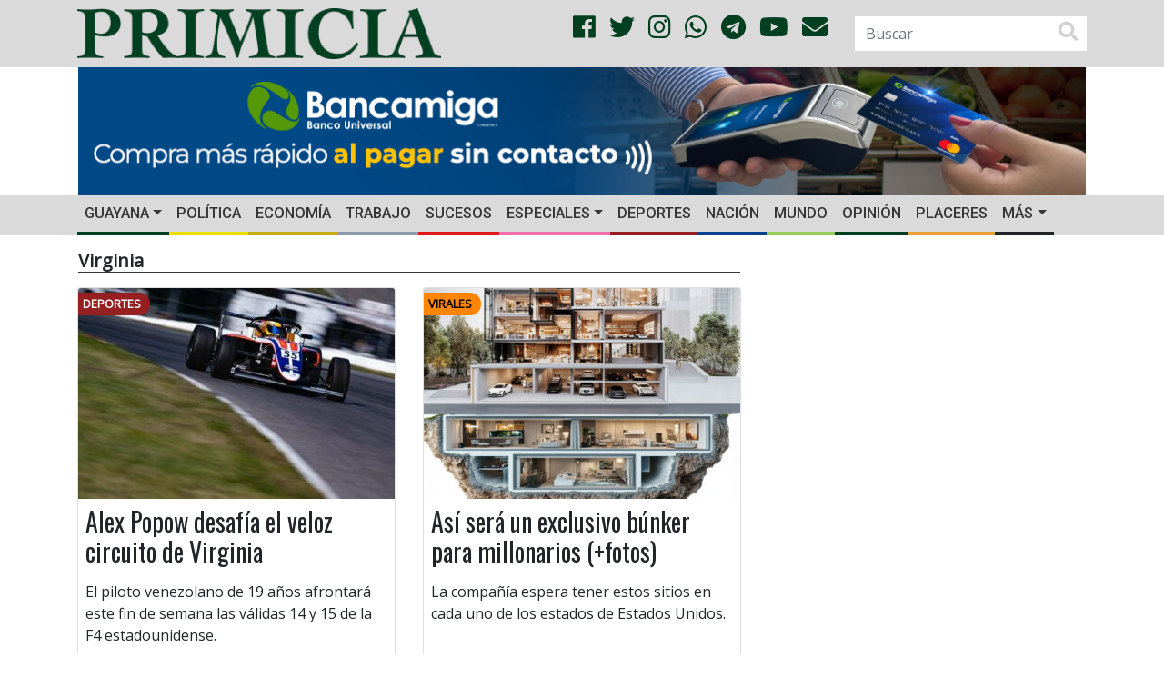

--- FILE ---
content_type: text/html; charset=UTF-8
request_url: https://primicia.com.ve/tag/virginia/
body_size: 16454
content:
<!DOCTYPE html>
<html lang="es">
	<head>
        <!-- Google tag (gtag.js)
        <script async src="https://www.googletagmanager.com/gtag/js?id=G-W96RBFCZTM"></script>
        <script>
            window.dataLayer = window.dataLayer || [];
            function gtag(){dataLayer.push(arguments);}
            gtag('js', new Date());

            gtag('config', 'G-W96RBFCZTM');
        </script>-->
        <script async src="https://www.googletagmanager.com/gtag/js?id=G-9WVQ96TC0N"></script>
        <script>
            window.dataLayer = window.dataLayer || [];
            function gtag(){dataLayer.push(arguments);}
            gtag('js', new Date());

            gtag('config', 'G-9WVQ96TC0N');
        </script>


		<meta charset="UTF-8">
		<meta http-equiv="X-UA-Compatible" content="IE=edge">
        <meta name="viewport" content="width=device-width, initial-scale=1.0, maximum-scale=1.0, user-scalable=0">
        <!-- Chrome, Firefox OS and Opera -->
        <meta name="theme-color" content="#004020">
        <!-- Windows Phone -->
        <meta name="msapplication-navbutton-color" content="#004020">
        <!-- iOS Safari -->
        <meta name="apple-mobile-web-app-status-bar-style" content="#004020">
        <!--<link rel="shortcut icon" type="image/x-icon" href="https://primicia.com.ve/wp-content/themes/primicia/img/favicon.ico"/>-->
        <link rel="apple-touch-icon" sizes="180x180" href="https://primicia.com.ve/wp-content/themes/primicia/img/apple-touch-icon.png">
        <link rel="icon" type="image/png" sizes="32x32" href="https://primicia.com.ve/wp-content/themes/primicia/img/favicon-32x32.png">
        <link rel="icon" type="image/png" sizes="16x16" href="https://primicia.com.ve/wp-content/themes/primicia/img/favicon-16x16.png">
        <link rel="manifest" href="https://primicia.com.ve/wp-content/themes/primicia/img/site.webmanifest">
        <link rel="mask-icon" href="https://primicia.com.ve/wp-content/themes/primicia/img/safari-pinned-tab.svg" color="#5bbad5">
        <meta name="msapplication-TileColor" content="#da532c">
<meta name="author" content="Líder">
    	<style>
#wpadminbar #wp-admin-bar-wccp_free_top_button .ab-icon:before {
	content: "\f160";
	color: #02CA02;
	top: 3px;
}
#wpadminbar #wp-admin-bar-wccp_free_top_button .ab-icon {
	transform: rotate(45deg);
}
</style>
<meta name='robots' content='index, follow, max-image-preview:large, max-snippet:-1, max-video-preview:-1' />
	<style>img:is([sizes="auto" i], [sizes^="auto," i]) { contain-intrinsic-size: 3000px 1500px }</style>
	
	<!-- This site is optimized with the Yoast SEO plugin v26.6 - https://yoast.com/wordpress/plugins/seo/ -->
	<link rel="canonical" href="https://primicia.com.ve/tag/virginia/" />
	<link rel="next" href="https://primicia.com.ve/tag/virginia/page/2/" />
	<meta property="og:locale" content="es_ES" />
	<meta property="og:type" content="website" />
	<meta property="og:title" content="Virginia archivos - Diario Primicia" />
	<meta property="og:url" content="https://primicia.com.ve/tag/virginia/" />
	<meta property="og:site_name" content="Diario Primicia" />
	<meta name="twitter:card" content="summary_large_image" />
	<meta name="twitter:site" content="@DiarioPrimicia" />
	<script type="application/ld+json" class="yoast-schema-graph">{"@context":"https://schema.org","@graph":[{"@type":"CollectionPage","@id":"https://primicia.com.ve/tag/virginia/","url":"https://primicia.com.ve/tag/virginia/","name":"Virginia archivos - Diario Primicia","isPartOf":{"@id":"https://primicia.com.ve/#website"},"primaryImageOfPage":{"@id":"https://primicia.com.ve/tag/virginia/#primaryimage"},"image":{"@id":"https://primicia.com.ve/tag/virginia/#primaryimage"},"thumbnailUrl":"https://primicia.com.ve/wp-content/uploads/2025/09/Alex-Popow-.jpeg","breadcrumb":{"@id":"https://primicia.com.ve/tag/virginia/#breadcrumb"},"inLanguage":"es"},{"@type":"ImageObject","inLanguage":"es","@id":"https://primicia.com.ve/tag/virginia/#primaryimage","url":"https://primicia.com.ve/wp-content/uploads/2025/09/Alex-Popow-.jpeg","contentUrl":"https://primicia.com.ve/wp-content/uploads/2025/09/Alex-Popow-.jpeg","width":1200,"height":900},{"@type":"BreadcrumbList","@id":"https://primicia.com.ve/tag/virginia/#breadcrumb","itemListElement":[{"@type":"ListItem","position":1,"name":"Portada","item":"https://primicia.com.ve/"},{"@type":"ListItem","position":2,"name":"Virginia"}]},{"@type":"WebSite","@id":"https://primicia.com.ve/#website","url":"https://primicia.com.ve/","name":"Diario Primicia","description":"Noticias del Estado Bolívar. Primicia, Primero y Mejor","publisher":{"@id":"https://primicia.com.ve/#organization"},"potentialAction":[{"@type":"SearchAction","target":{"@type":"EntryPoint","urlTemplate":"https://primicia.com.ve/?s={search_term_string}"},"query-input":{"@type":"PropertyValueSpecification","valueRequired":true,"valueName":"search_term_string"}}],"inLanguage":"es"},{"@type":"Organization","@id":"https://primicia.com.ve/#organization","name":"Editorial de Primicias, C.A.","url":"https://primicia.com.ve/","logo":{"@type":"ImageObject","inLanguage":"es","@id":"https://primicia.com.ve/#/schema/logo/image/","url":"https://primicia.com.ve/wp-content/uploads/2020/05/LogoPrimicia200x200.jpg","contentUrl":"https://primicia.com.ve/wp-content/uploads/2020/05/LogoPrimicia200x200.jpg","width":200,"height":208,"caption":"Editorial de Primicias, C.A."},"image":{"@id":"https://primicia.com.ve/#/schema/logo/image/"},"sameAs":["https://es-la.facebook.com/diarioprimicia/","https://x.com/DiarioPrimicia","https://www.instagram.com/diarioprimicia/?hl=es-la","https://www.youtube.com/user/diarioprimicia"]}]}</script>
	<!-- / Yoast SEO plugin. -->


<link rel='dns-prefetch' href='//cdnjs.cloudflare.com' />
<link rel='dns-prefetch' href='//stackpath.bootstrapcdn.com' />
<link rel='dns-prefetch' href='//use.fontawesome.com' />
<link rel='dns-prefetch' href='//fonts.googleapis.com' />
<link rel='dns-prefetch' href='//www.googletagmanager.com' />
<link rel='dns-prefetch' href='//pagead2.googlesyndication.com' />
<link rel="alternate" type="application/rss+xml" title="Diario Primicia &raquo; Etiqueta Virginia del feed" href="https://primicia.com.ve/tag/virginia/feed/" />
<link rel='stylesheet' id='dashicons-css' href='https://primicia.com.ve/wp-includes/css/dashicons.min.css' type='text/css' media='all' />
<link rel='stylesheet' id='post-views-counter-frontend-css' href='https://primicia.com.ve/wp-content/plugins/post-views-counter/css/frontend.css' type='text/css' media='all' />
<link rel='stylesheet' id='wp-block-library-css' href='https://primicia.com.ve/wp-includes/css/dist/block-library/style.min.css' type='text/css' media='all' />
<style id='classic-theme-styles-inline-css' type='text/css'>
/*! This file is auto-generated */
.wp-block-button__link{color:#fff;background-color:#32373c;border-radius:9999px;box-shadow:none;text-decoration:none;padding:calc(.667em + 2px) calc(1.333em + 2px);font-size:1.125em}.wp-block-file__button{background:#32373c;color:#fff;text-decoration:none}
</style>
<style id='global-styles-inline-css' type='text/css'>
:root{--wp--preset--aspect-ratio--square: 1;--wp--preset--aspect-ratio--4-3: 4/3;--wp--preset--aspect-ratio--3-4: 3/4;--wp--preset--aspect-ratio--3-2: 3/2;--wp--preset--aspect-ratio--2-3: 2/3;--wp--preset--aspect-ratio--16-9: 16/9;--wp--preset--aspect-ratio--9-16: 9/16;--wp--preset--color--black: #000000;--wp--preset--color--cyan-bluish-gray: #abb8c3;--wp--preset--color--white: #ffffff;--wp--preset--color--pale-pink: #f78da7;--wp--preset--color--vivid-red: #cf2e2e;--wp--preset--color--luminous-vivid-orange: #ff6900;--wp--preset--color--luminous-vivid-amber: #fcb900;--wp--preset--color--light-green-cyan: #7bdcb5;--wp--preset--color--vivid-green-cyan: #00d084;--wp--preset--color--pale-cyan-blue: #8ed1fc;--wp--preset--color--vivid-cyan-blue: #0693e3;--wp--preset--color--vivid-purple: #9b51e0;--wp--preset--gradient--vivid-cyan-blue-to-vivid-purple: linear-gradient(135deg,rgba(6,147,227,1) 0%,rgb(155,81,224) 100%);--wp--preset--gradient--light-green-cyan-to-vivid-green-cyan: linear-gradient(135deg,rgb(122,220,180) 0%,rgb(0,208,130) 100%);--wp--preset--gradient--luminous-vivid-amber-to-luminous-vivid-orange: linear-gradient(135deg,rgba(252,185,0,1) 0%,rgba(255,105,0,1) 100%);--wp--preset--gradient--luminous-vivid-orange-to-vivid-red: linear-gradient(135deg,rgba(255,105,0,1) 0%,rgb(207,46,46) 100%);--wp--preset--gradient--very-light-gray-to-cyan-bluish-gray: linear-gradient(135deg,rgb(238,238,238) 0%,rgb(169,184,195) 100%);--wp--preset--gradient--cool-to-warm-spectrum: linear-gradient(135deg,rgb(74,234,220) 0%,rgb(151,120,209) 20%,rgb(207,42,186) 40%,rgb(238,44,130) 60%,rgb(251,105,98) 80%,rgb(254,248,76) 100%);--wp--preset--gradient--blush-light-purple: linear-gradient(135deg,rgb(255,206,236) 0%,rgb(152,150,240) 100%);--wp--preset--gradient--blush-bordeaux: linear-gradient(135deg,rgb(254,205,165) 0%,rgb(254,45,45) 50%,rgb(107,0,62) 100%);--wp--preset--gradient--luminous-dusk: linear-gradient(135deg,rgb(255,203,112) 0%,rgb(199,81,192) 50%,rgb(65,88,208) 100%);--wp--preset--gradient--pale-ocean: linear-gradient(135deg,rgb(255,245,203) 0%,rgb(182,227,212) 50%,rgb(51,167,181) 100%);--wp--preset--gradient--electric-grass: linear-gradient(135deg,rgb(202,248,128) 0%,rgb(113,206,126) 100%);--wp--preset--gradient--midnight: linear-gradient(135deg,rgb(2,3,129) 0%,rgb(40,116,252) 100%);--wp--preset--font-size--small: 13px;--wp--preset--font-size--medium: 20px;--wp--preset--font-size--large: 36px;--wp--preset--font-size--x-large: 42px;--wp--preset--spacing--20: 0.44rem;--wp--preset--spacing--30: 0.67rem;--wp--preset--spacing--40: 1rem;--wp--preset--spacing--50: 1.5rem;--wp--preset--spacing--60: 2.25rem;--wp--preset--spacing--70: 3.38rem;--wp--preset--spacing--80: 5.06rem;--wp--preset--shadow--natural: 6px 6px 9px rgba(0, 0, 0, 0.2);--wp--preset--shadow--deep: 12px 12px 50px rgba(0, 0, 0, 0.4);--wp--preset--shadow--sharp: 6px 6px 0px rgba(0, 0, 0, 0.2);--wp--preset--shadow--outlined: 6px 6px 0px -3px rgba(255, 255, 255, 1), 6px 6px rgba(0, 0, 0, 1);--wp--preset--shadow--crisp: 6px 6px 0px rgba(0, 0, 0, 1);}:where(.is-layout-flex){gap: 0.5em;}:where(.is-layout-grid){gap: 0.5em;}body .is-layout-flex{display: flex;}.is-layout-flex{flex-wrap: wrap;align-items: center;}.is-layout-flex > :is(*, div){margin: 0;}body .is-layout-grid{display: grid;}.is-layout-grid > :is(*, div){margin: 0;}:where(.wp-block-columns.is-layout-flex){gap: 2em;}:where(.wp-block-columns.is-layout-grid){gap: 2em;}:where(.wp-block-post-template.is-layout-flex){gap: 1.25em;}:where(.wp-block-post-template.is-layout-grid){gap: 1.25em;}.has-black-color{color: var(--wp--preset--color--black) !important;}.has-cyan-bluish-gray-color{color: var(--wp--preset--color--cyan-bluish-gray) !important;}.has-white-color{color: var(--wp--preset--color--white) !important;}.has-pale-pink-color{color: var(--wp--preset--color--pale-pink) !important;}.has-vivid-red-color{color: var(--wp--preset--color--vivid-red) !important;}.has-luminous-vivid-orange-color{color: var(--wp--preset--color--luminous-vivid-orange) !important;}.has-luminous-vivid-amber-color{color: var(--wp--preset--color--luminous-vivid-amber) !important;}.has-light-green-cyan-color{color: var(--wp--preset--color--light-green-cyan) !important;}.has-vivid-green-cyan-color{color: var(--wp--preset--color--vivid-green-cyan) !important;}.has-pale-cyan-blue-color{color: var(--wp--preset--color--pale-cyan-blue) !important;}.has-vivid-cyan-blue-color{color: var(--wp--preset--color--vivid-cyan-blue) !important;}.has-vivid-purple-color{color: var(--wp--preset--color--vivid-purple) !important;}.has-black-background-color{background-color: var(--wp--preset--color--black) !important;}.has-cyan-bluish-gray-background-color{background-color: var(--wp--preset--color--cyan-bluish-gray) !important;}.has-white-background-color{background-color: var(--wp--preset--color--white) !important;}.has-pale-pink-background-color{background-color: var(--wp--preset--color--pale-pink) !important;}.has-vivid-red-background-color{background-color: var(--wp--preset--color--vivid-red) !important;}.has-luminous-vivid-orange-background-color{background-color: var(--wp--preset--color--luminous-vivid-orange) !important;}.has-luminous-vivid-amber-background-color{background-color: var(--wp--preset--color--luminous-vivid-amber) !important;}.has-light-green-cyan-background-color{background-color: var(--wp--preset--color--light-green-cyan) !important;}.has-vivid-green-cyan-background-color{background-color: var(--wp--preset--color--vivid-green-cyan) !important;}.has-pale-cyan-blue-background-color{background-color: var(--wp--preset--color--pale-cyan-blue) !important;}.has-vivid-cyan-blue-background-color{background-color: var(--wp--preset--color--vivid-cyan-blue) !important;}.has-vivid-purple-background-color{background-color: var(--wp--preset--color--vivid-purple) !important;}.has-black-border-color{border-color: var(--wp--preset--color--black) !important;}.has-cyan-bluish-gray-border-color{border-color: var(--wp--preset--color--cyan-bluish-gray) !important;}.has-white-border-color{border-color: var(--wp--preset--color--white) !important;}.has-pale-pink-border-color{border-color: var(--wp--preset--color--pale-pink) !important;}.has-vivid-red-border-color{border-color: var(--wp--preset--color--vivid-red) !important;}.has-luminous-vivid-orange-border-color{border-color: var(--wp--preset--color--luminous-vivid-orange) !important;}.has-luminous-vivid-amber-border-color{border-color: var(--wp--preset--color--luminous-vivid-amber) !important;}.has-light-green-cyan-border-color{border-color: var(--wp--preset--color--light-green-cyan) !important;}.has-vivid-green-cyan-border-color{border-color: var(--wp--preset--color--vivid-green-cyan) !important;}.has-pale-cyan-blue-border-color{border-color: var(--wp--preset--color--pale-cyan-blue) !important;}.has-vivid-cyan-blue-border-color{border-color: var(--wp--preset--color--vivid-cyan-blue) !important;}.has-vivid-purple-border-color{border-color: var(--wp--preset--color--vivid-purple) !important;}.has-vivid-cyan-blue-to-vivid-purple-gradient-background{background: var(--wp--preset--gradient--vivid-cyan-blue-to-vivid-purple) !important;}.has-light-green-cyan-to-vivid-green-cyan-gradient-background{background: var(--wp--preset--gradient--light-green-cyan-to-vivid-green-cyan) !important;}.has-luminous-vivid-amber-to-luminous-vivid-orange-gradient-background{background: var(--wp--preset--gradient--luminous-vivid-amber-to-luminous-vivid-orange) !important;}.has-luminous-vivid-orange-to-vivid-red-gradient-background{background: var(--wp--preset--gradient--luminous-vivid-orange-to-vivid-red) !important;}.has-very-light-gray-to-cyan-bluish-gray-gradient-background{background: var(--wp--preset--gradient--very-light-gray-to-cyan-bluish-gray) !important;}.has-cool-to-warm-spectrum-gradient-background{background: var(--wp--preset--gradient--cool-to-warm-spectrum) !important;}.has-blush-light-purple-gradient-background{background: var(--wp--preset--gradient--blush-light-purple) !important;}.has-blush-bordeaux-gradient-background{background: var(--wp--preset--gradient--blush-bordeaux) !important;}.has-luminous-dusk-gradient-background{background: var(--wp--preset--gradient--luminous-dusk) !important;}.has-pale-ocean-gradient-background{background: var(--wp--preset--gradient--pale-ocean) !important;}.has-electric-grass-gradient-background{background: var(--wp--preset--gradient--electric-grass) !important;}.has-midnight-gradient-background{background: var(--wp--preset--gradient--midnight) !important;}.has-small-font-size{font-size: var(--wp--preset--font-size--small) !important;}.has-medium-font-size{font-size: var(--wp--preset--font-size--medium) !important;}.has-large-font-size{font-size: var(--wp--preset--font-size--large) !important;}.has-x-large-font-size{font-size: var(--wp--preset--font-size--x-large) !important;}
:where(.wp-block-post-template.is-layout-flex){gap: 1.25em;}:where(.wp-block-post-template.is-layout-grid){gap: 1.25em;}
:where(.wp-block-columns.is-layout-flex){gap: 2em;}:where(.wp-block-columns.is-layout-grid){gap: 2em;}
:root :where(.wp-block-pullquote){font-size: 1.5em;line-height: 1.6;}
</style>
<link rel='stylesheet' id='bootstrapCSS-css' href='https://stackpath.bootstrapcdn.com/bootstrap/4.1.3/css/bootstrap.min.css' type='text/css' media='all' />
<link rel='stylesheet' id='lightboxCSS-css' href='https://cdnjs.cloudflare.com/ajax/libs/ekko-lightbox/5.3.0/ekko-lightbox.css' type='text/css' media='all' />
<link rel='stylesheet' id='fontAwesome-css' href='https://use.fontawesome.com/releases/v5.0.13/css/all.css' type='text/css' media='all' />
<link rel='stylesheet' id='slickCarousel-css' href='https://cdnjs.cloudflare.com/ajax/libs/slick-carousel/1.9.0/slick.min.css' type='text/css' media='all' />
<link rel='stylesheet' id='slickCarouselTheme-css' href='https://cdnjs.cloudflare.com/ajax/libs/slick-carousel/1.9.0/slick-theme.min.css' type='text/css' media='all' />
<link rel='stylesheet' id='OpenSansOswaldCSS-css' href='https://fonts.googleapis.com/css?family=Open+Sans%7COswald%7CRoboto%3A500&#038;ver=6.8.3' type='text/css' media='all' />
<link rel='stylesheet' id='primiciaCSS-css' href='https://primicia.com.ve/wp-content/themes/primicia/css/primicia.css' type='text/css' media='all' />
<meta name="generator" content="Site Kit by Google 1.170.0" /><script id="wpcp_disable_selection" type="text/javascript">
var image_save_msg='You are not allowed to save images!';
	var no_menu_msg='Context Menu disabled!';
	var smessage = "";

function disableEnterKey(e)
{
	var elemtype = e.target.tagName;
	
	elemtype = elemtype.toUpperCase();
	
	if (elemtype == "TEXT" || elemtype == "TEXTAREA" || elemtype == "INPUT" || elemtype == "PASSWORD" || elemtype == "SELECT" || elemtype == "OPTION" || elemtype == "EMBED")
	{
		elemtype = 'TEXT';
	}
	
	if (e.ctrlKey){
     var key;
     if(window.event)
          key = window.event.keyCode;     //IE
     else
          key = e.which;     //firefox (97)
    //if (key != 17) alert(key);
     if (elemtype!= 'TEXT' && (key == 97 || key == 65 || key == 67 || key == 99 || key == 88 || key == 120 || key == 26 || key == 85  || key == 86 || key == 83 || key == 43 || key == 73))
     {
		if(wccp_free_iscontenteditable(e)) return true;
		show_wpcp_message('You are not allowed to copy content or view source');
		return false;
     }else
     	return true;
     }
}


/*For contenteditable tags*/
function wccp_free_iscontenteditable(e)
{
	var e = e || window.event; // also there is no e.target property in IE. instead IE uses window.event.srcElement
  	
	var target = e.target || e.srcElement;

	var elemtype = e.target.nodeName;
	
	elemtype = elemtype.toUpperCase();
	
	var iscontenteditable = "false";
		
	if(typeof target.getAttribute!="undefined" ) iscontenteditable = target.getAttribute("contenteditable"); // Return true or false as string
	
	var iscontenteditable2 = false;
	
	if(typeof target.isContentEditable!="undefined" ) iscontenteditable2 = target.isContentEditable; // Return true or false as boolean

	if(target.parentElement.isContentEditable) iscontenteditable2 = true;
	
	if (iscontenteditable == "true" || iscontenteditable2 == true)
	{
		if(typeof target.style!="undefined" ) target.style.cursor = "text";
		
		return true;
	}
}

////////////////////////////////////
function disable_copy(e)
{	
	var e = e || window.event; // also there is no e.target property in IE. instead IE uses window.event.srcElement
	
	var elemtype = e.target.tagName;
	
	elemtype = elemtype.toUpperCase();
	
	if (elemtype == "TEXT" || elemtype == "TEXTAREA" || elemtype == "INPUT" || elemtype == "PASSWORD" || elemtype == "SELECT" || elemtype == "OPTION" || elemtype == "EMBED")
	{
		elemtype = 'TEXT';
	}
	
	if(wccp_free_iscontenteditable(e)) return true;
	
	var isSafari = /Safari/.test(navigator.userAgent) && /Apple Computer/.test(navigator.vendor);
	
	var checker_IMG = '';
	if (elemtype == "IMG" && checker_IMG == 'checked' && e.detail >= 2) {show_wpcp_message(alertMsg_IMG);return false;}
	if (elemtype != "TEXT")
	{
		if (smessage !== "" && e.detail == 2)
			show_wpcp_message(smessage);
		
		if (isSafari)
			return true;
		else
			return false;
	}	
}

//////////////////////////////////////////
function disable_copy_ie()
{
	var e = e || window.event;
	var elemtype = window.event.srcElement.nodeName;
	elemtype = elemtype.toUpperCase();
	if(wccp_free_iscontenteditable(e)) return true;
	if (elemtype == "IMG") {show_wpcp_message(alertMsg_IMG);return false;}
	if (elemtype != "TEXT" && elemtype != "TEXTAREA" && elemtype != "INPUT" && elemtype != "PASSWORD" && elemtype != "SELECT" && elemtype != "OPTION" && elemtype != "EMBED")
	{
		return false;
	}
}	
function reEnable()
{
	return true;
}
document.onkeydown = disableEnterKey;
document.onselectstart = disable_copy_ie;
if(navigator.userAgent.indexOf('MSIE')==-1)
{
	document.onmousedown = disable_copy;
	document.onclick = reEnable;
}
function disableSelection(target)
{
    //For IE This code will work
    if (typeof target.onselectstart!="undefined")
    target.onselectstart = disable_copy_ie;
    
    //For Firefox This code will work
    else if (typeof target.style.MozUserSelect!="undefined")
    {target.style.MozUserSelect="none";}
    
    //All other  (ie: Opera) This code will work
    else
    target.onmousedown=function(){return false}
    target.style.cursor = "default";
}
//Calling the JS function directly just after body load
window.onload = function(){disableSelection(document.body);};

//////////////////special for safari Start////////////////
var onlongtouch;
var timer;
var touchduration = 1000; //length of time we want the user to touch before we do something

var elemtype = "";
function touchstart(e) {
	var e = e || window.event;
  // also there is no e.target property in IE.
  // instead IE uses window.event.srcElement
  	var target = e.target || e.srcElement;
	
	elemtype = window.event.srcElement.nodeName;
	
	elemtype = elemtype.toUpperCase();
	
	if(!wccp_pro_is_passive()) e.preventDefault();
	if (!timer) {
		timer = setTimeout(onlongtouch, touchduration);
	}
}

function touchend() {
    //stops short touches from firing the event
    if (timer) {
        clearTimeout(timer);
        timer = null;
    }
	onlongtouch();
}

onlongtouch = function(e) { //this will clear the current selection if anything selected
	
	if (elemtype != "TEXT" && elemtype != "TEXTAREA" && elemtype != "INPUT" && elemtype != "PASSWORD" && elemtype != "SELECT" && elemtype != "EMBED" && elemtype != "OPTION")	
	{
		if (window.getSelection) {
			if (window.getSelection().empty) {  // Chrome
			window.getSelection().empty();
			} else if (window.getSelection().removeAllRanges) {  // Firefox
			window.getSelection().removeAllRanges();
			}
		} else if (document.selection) {  // IE?
			document.selection.empty();
		}
		return false;
	}
};

document.addEventListener("DOMContentLoaded", function(event) { 
    window.addEventListener("touchstart", touchstart, false);
    window.addEventListener("touchend", touchend, false);
});

function wccp_pro_is_passive() {

  var cold = false,
  hike = function() {};

  try {
	  const object1 = {};
  var aid = Object.defineProperty(object1, 'passive', {
  get() {cold = true}
  });
  window.addEventListener('test', hike, aid);
  window.removeEventListener('test', hike, aid);
  } catch (e) {}

  return cold;
}
/*special for safari End*/
</script>
<script id="wpcp_disable_Right_Click" type="text/javascript">
document.ondragstart = function() { return false;}
	function nocontext(e) {
	   return false;
	}
	document.oncontextmenu = nocontext;
</script>
<style>
.unselectable
{
-moz-user-select:none;
-webkit-user-select:none;
cursor: default;
}
html
{
-webkit-touch-callout: none;
-webkit-user-select: none;
-khtml-user-select: none;
-moz-user-select: none;
-ms-user-select: none;
user-select: none;
-webkit-tap-highlight-color: rgba(0,0,0,0);
}
</style>
<script id="wpcp_css_disable_selection" type="text/javascript">
var e = document.getElementsByTagName('body')[0];
if(e)
{
	e.setAttribute('unselectable',"on");
}
</script>

<!-- Metaetiquetas de Google AdSense añadidas por Site Kit -->
<meta name="google-adsense-platform-account" content="ca-host-pub-2644536267352236">
<meta name="google-adsense-platform-domain" content="sitekit.withgoogle.com">
<!-- Acabar con las metaetiquetas de Google AdSense añadidas por Site Kit -->

<!-- Fragmento de código de Google Adsense añadido por Site Kit -->
<script type="text/javascript" async="async" src="https://pagead2.googlesyndication.com/pagead/js/adsbygoogle.js?client=ca-pub-3463866980169296&amp;host=ca-host-pub-2644536267352236" crossorigin="anonymous"></script>

<!-- Final del fragmento de código de Google Adsense añadido por Site Kit -->
	</head>
	<body>
        <script>

            function resizeIFrameToFitContent( iFrame ) {
                console.log(iFrame);
                iFrame.width  = iFrame.contentWindow.document.body.scrollWidth;
                iFrame.height = iFrame.contentWindow.document.body.scrollHeight;
            }

            window.addEventListener('DOMContentLoaded', function(e) {
                var iframes = document.querySelectorAll("iframe");
                for( var i = 0; i < iframes.length; i++) {
                    resizeIFrameToFitContent( iframes[i] );
                }
            } );
        </script>
		<header>
            <div class="blog-header">
                <div class="container">
                    <div class="row align-items-center">
						                        <div class="col-12 col-sm-12 col-md-4 col-lg-5 col-xl-5">
                            <a href="https://primicia.com.ve/"><img src="https://primicia.com.ve/wp-content/themes/primicia/img/primicia-logo.png" class="img-fluid logo" alt=""></a>
                        </div>
                        <div class="col-md-2 col-lg-4 col-xl-4 d-none d-md-block d-xl-block d-lg-block text-right align-middle">
                            <ul class="list-unstyled list-inline social text-right social-style">
                                <li class="list-inline-item"><a href="https://www.facebook.com/diarioprimicia/" target="_blank"><i class="fab fa-facebook color-social"></i></a></li>
                                <li class="list-inline-item"><a href="https://twitter.com/diarioprimicia?lang=es" target="_blank"><i class="fab fa-twitter color-social"></i></a></li>
                                <li class="list-inline-item"><a href="https://www.instagram.com/diarioprimicia/?hl=es-la" target="_blank"><i class="fab fa-instagram color-social"></i></a></li>
                                <li class="list-inline-item"><a href="https://chat.whatsapp.com/Kns38oYKpt0ITdfo2iA2A5" target="_blank"><i class="fab fa-whatsapp color-social"></i></a></li>
                                <li class="list-inline-item"><a href="https://t.me/diarioprimicia" target="_blank"><i class="fab fa-telegram color-social"></i></a></li>
                                <li class="list-inline-item"><a href="https://www.youtube.com/channel/UCrQAUUMm_sb85WHHxPSUJXA" target="_blank"><i class="fab fa-youtube color-social"></i></i></a></li>
                                <li class="list-inline-item"><a href="mailto:contacto@primicia.com.ve?subject=Contacto%20Primicia" target="_blank"><i class="fa fa-envelope color-social"></i></a></li>
                            </ul>
                        </div>
                        <!--<div class="col-xs-2"></div>-->
                        <div class="col-6 col-sm-5 col-md-4 col-lg-3 col-xl-3 d-none d-md-block d-xl-block d-lg-block">
                            <div class="float-rigth">
									<form role="search" method="get" id="searchform" class="form-inline searchform" action="https://primicia.com.ve/">
		<label class="sr-only" for="inlineFormInputGroup">BUSCAR</label>
		<div class="input-group">
			<input name="s" id="s" type="text" class="form-control"  placeholder="Buscar" value="">
            <span class="input-group-addon"><i class="fas fa-search fa-lg" aria-hidden="true"></i></span>
		</div>
	</form>                            </div>
                        </div>
                    </div>
                </div>
            </div>
            <class class="banner-header">
                <div class="container">
                    <div class="row zone-ad px-3">
                        <div class="col-12 col-xs-12 col-sm-12 col-md-12 col-lg-12 col-xl-12 vertical-center my-auto px-0 d-none d-sm-none d-md-none d-xl-block d-lg-block text-center">
                            <!-- Revive Adserver Etiqueta iFrame - Generated with Revive Adserver v5.4.1 -->
                            <!--<iframe id='a250ae91' name='a250ae91' src='https://publicidad.primicia.com.ve/www/delivery/afr.php?zoneid=1&amp;cb=1' frameborder='0' scrolling='no' width='1142' height='142' allow='autoplay'><a href='https://publicidad.primicia.com.ve/www/delivery/ck.php?n=abcab01c&amp;cb=1' target='_blank'><img src='https://publicidad.primicia.com.ve/www/delivery/avw.php?zoneid=1&amp;cb=1&amp;n=abcab01c' border='0' alt='' /></a></iframe>-->
                            <a id="bancamiga" href="https://www.bancamiga.com/landing-tarjeta-de-debito-mastercard/" target="_blank" class="d-block d-md-block d-xl-block d-lg-block" onclick="captureOutboundLink('https://www.bancamiga.com/landing-tarjeta-de-debito-mastercard/'); return false;">
                                <img src="https://primicia.com.ve/wp-content/themes/primicia/img/Banner1142x142.png" class="img-fluid" alt="">
                            </a>
                        </div>

                        <div class="col-12 col-xs-12 col-sm-12 vertical-center my-auto px-0 d-block d-sm-block d-md-block d-xl-none d-lg-none text-center">
                            <!-- Revive Adserver Etiqueta iFrame - Generated with Revive Adserver v5.4.1 -->
                            <!--<iframe id='ae32639d' name='ae32639d' src='https://publicidad.primicia.com.ve/www/delivery/afr.php?zoneid=2&amp;cb=2' frameborder='0' scrolling='no' width='464' height='120' allow='autoplay'><a href='https://publicidad.primicia.com.ve/www/delivery/ck.php?n=ad625031&amp;cb=2' target='_blank'><img src='https://publicidad.primicia.com.ve/www/delivery/avw.php?zoneid=2&amp;cb=2&amp;n=ad625031' border='0' alt='' /></a></iframe>-->

                            <a id="fospuca_movil" href="https://www.bancamiga.com/landing-tarjeta-de-debito-mastercard/" target="_blank" class="d-block d-md-block d-xl-block d-lg-block" onclick="captureOutboundLink('https://www.bancamiga.com/landing-tarjeta-de-debito-mastercard/'); return false;">
                                <img src="https://primicia.com.ve/wp-content/themes/primicia/img/Banner465x120.png" class="img-fluid" alt="">
                            </a>
                        </div>

                        <!--<div class="col-12 col-xs-12 col-sm-12 col-md-6 col-lg-6 col-xl-6 vertical-center my-auto px-0 d-none d-sm-none d-md-block d-xl-block d-lg-block text-center">
                            <a href="https://primicia.com.ve/wp-content/uploads/edicion-digital/gc/PC-03/html5/index.html" target="_blank" class="d-block d-md-block d-xl-block d-lg-block">
                                <img src="https://primicia.com.ve/wp-content/themes/primicia/img/banner-comercial.gif" class="img-fluid" alt="">
                            </a>
                        </div>-->

                        <!--<div class="col-12 col-xs-12 col-sm-6 col-md-6 col-lg-6 col-xl-6 vertical-center my-auto px-0 d-block d-sm-block d-md-block d-xl-block d-lg-block text-center">
                            <a href="#clasificados" class="d-none d-md-block d-xl-block d-lg-block">
                                <img src="https://primicia.com.ve/wp-content/themes/primicia/img/banner-clasificados.gif" class="img-fluid" alt="">
                            </a>
                        </div>
                         <div class="col-12 col-xs-12 col-sm-12 col-md-12 col-lg-12 col-xl-12 vertical-center my-auto px-0">
                            <a href="https://primicia.com.ve/wp-content/uploads/edicion-digital/gc/PC-01/html5/index.html" target='_blank' class="d-none d-sm-none d-md-block d-xl-block d-lg-block text-center img-fluid" onclick="captureOutboundLink('#'); return false;">
                                <img src="https://primicia.com.ve/wp-content/themes/primicia/img/GICPC012022WEB.gif" class="img-fluid" alt="">
                            </a>

                             <a href="https://primicia.com.ve/wp-content/uploads/edicion-digital/gc/PC-01/html5/index.html" target='_blank' class="d-block d-sm-block d-md-none d-xl-none d-lg-none text-center img-fluid" onclick="captureOutboundLink('#'); return false;">
                                 <img src="https://primicia.com.ve/wp-content/themes/primicia/img/GICPC012022MOVIL.gif" class="img-fluid" alt="">
                             </a>
                        </div>-->
                        <!--<div class="col-12 col-xs-12 col-sm-6 col-md-6 col-lg-6 col-xl-6 vertical-center my-auto px-0 d-block d-sm-block d-md-block d-xl-block d-lg-block text-center">
                            <a href="https://primicia.com.ve/wp-content/uploads/edicion-digital/sociales/edicion-13/html5/index.html" class="d-none d-md-block d-xl-block d-lg-block">
                        		<img src="https://primicia.com.ve/wp-content/themes/primicia/img/banner-sociales13.jpg" class="img-fluid" alt="">
                        	</a>-->
								<!-- Revive Adserver Etiqueta iFrame - Generated with Revive Adserver v5.2.0 -->
								<!--<iframe id='a5a56b39' name='a5a56b39' src='https://publicidad.primicia.com.ve/www/delivery/afr.php?zoneid=3&amp;cb=1' frameborder='0' scrolling='no' width='462' height='120' allow='autoplay'><a href='https://publicidad.primicia.com.ve/www/delivery/ck.php?n=aaaa308f&amp;cb=1' target='_blank'><img src='https://publicidad.primicia.com.ve/www/delivery/avw.php?zoneid=3&amp;cb=1&amp;n=aaaa308f' border='0' alt='' /></a></iframe>-->
                                <!-- Revive Adserver Etiqueta iFrame - Generated with Revive Adserver v5.2.0 -->
                            <!-- Revive Adserver Etiqueta iFrame - Generated with Revive Adserver v5.2.0 -->
                            <!-- Revive Adserver Etiqueta JS asincrónica - Generated with Revive Adserver v5.2.0 -->
                           <!-- <ins data-revive-zoneid="4" data-revive-id="75b60534b2170cf9df7d23fb993b9f9e"></ins>
                            <script async src="//publicidad.primicia.com.ve/www/delivery/asyncjs.php"></script>-->
                       <!-- </div>-->
                        <!--<div class="col-lg-1 col-xl-1 vertical-center my-auto px-0"><a href="https://primicia.com.ve/categoria/mas/fundacion-primicia/" class="btn_head btn_fundacion d-none d-lg-block"><img src="https://primicia.com.ve/wp-content/themes/primicia/img/fundacion.png" class="img-fluid" alt=""></a></div>-->
                        <!--<div class="col-lg-1 col-xl-1 vertical-center my-auto px-0"><a href="https://primicia.com.ve/categoria/especiales/yerberito/" class="btn_head btn_yerberito d-none d-lg-block"><img src="https://primicia.com.ve/wp-content/themes/primicia/img/yerberito.png" class="img-fluid" alt=""></a></div>-->
                    </div>
                </div>
            </class>
            <div class="menu-header">
                <div class="container-fluid">
                    <nav id="site-navigation" class="navbar navbar-expand-lg" role="navigation">
                        <div class="container flex-row-reverse">
                            <button class="navbar-toggler hidden-md-up pull-right" type="button" data-toggle="collapse" data-target="#collapse-menu" aria-controls="collapse-menu" aria-expanded="false" aria-label="Toggle navigation">
                                <i class="fas fa-bars"></i>
                            </button>
                            <div id="collapse-menu" class="collapse navbar-collapse"><ul id="menu-top-menu" class="navbar-nav nav"><li itemscope="itemscope" itemtype="https://www.schema.org/SiteNavigationElement" id="menu-item-9" class="menu-item menu-item-type-custom menu-item-object-custom menu-item-home menu-item-9 menu-inicio nav-item"><a title="Inicio" href="https://primicia.com.ve" class="nav-link">Inicio</a></li>
<li itemscope="itemscope" itemtype="https://www.schema.org/SiteNavigationElement" id="menu-item-17" class="menu-item menu-item-type-taxonomy menu-item-object-category menu-item-has-children dropdown menu-item-17 menu-guayana nav-item"><a title="Guayana" href="https://primicia.com.ve/categoria/guayana/" data-toggle="dropdown" data-hover="dropdown" aria-haspopup="true" aria-expanded="false" class="dropdown-toggle nav-link" id="menu-item-dropdown-17">Guayana</a>
<ul class="dropdown-menu" aria-labelledby="menu-item-dropdown-17" role="menu">
	<li itemscope="itemscope" itemtype="https://www.schema.org/SiteNavigationElement" id="menu-item-18" class="menu-item menu-item-type-taxonomy menu-item-object-category menu-item-18 menu-ciudad nav-item"><a title="Ciudad" href="https://primicia.com.ve/categoria/guayana/ciudad/" class="dropdown-item">Ciudad</a></li>
	<li itemscope="itemscope" itemtype="https://www.schema.org/SiteNavigationElement" id="menu-item-19" class="menu-item menu-item-type-taxonomy menu-item-object-category menu-item-19 menu-regiones nav-item"><a title="Regiones" href="https://primicia.com.ve/categoria/guayana/regiones/" class="dropdown-item">Regiones</a></li>
</ul>
</li>
<li itemscope="itemscope" itemtype="https://www.schema.org/SiteNavigationElement" id="menu-item-31" class="menu-item menu-item-type-taxonomy menu-item-object-category menu-item-31 menu-politica nav-item"><a title="Política" href="https://primicia.com.ve/categoria/politica/" class="nav-link">Política</a></li>
<li itemscope="itemscope" itemtype="https://www.schema.org/SiteNavigationElement" id="menu-item-11" class="menu-item menu-item-type-taxonomy menu-item-object-category menu-item-11 menu-economia nav-item"><a title="Economía" href="https://primicia.com.ve/categoria/economia/" class="nav-link">Economía</a></li>
<li itemscope="itemscope" itemtype="https://www.schema.org/SiteNavigationElement" id="menu-item-33" class="menu-item menu-item-type-taxonomy menu-item-object-category menu-item-33 menu-trabajo nav-item"><a title="Trabajo" href="https://primicia.com.ve/categoria/trabajo/" class="nav-link">Trabajo</a></li>
<li itemscope="itemscope" itemtype="https://www.schema.org/SiteNavigationElement" id="menu-item-32" class="menu-item menu-item-type-taxonomy menu-item-object-category menu-item-32 menu-sucesos nav-item"><a title="Sucesos" href="https://primicia.com.ve/categoria/sucesos/" class="nav-link">Sucesos</a></li>
<li itemscope="itemscope" itemtype="https://www.schema.org/SiteNavigationElement" id="menu-item-12" class="menu-item menu-item-type-taxonomy menu-item-object-category menu-item-has-children dropdown menu-item-12 menu-especiales nav-item"><a title="Especiales" href="https://primicia.com.ve/categoria/especiales/" data-toggle="dropdown" data-hover="dropdown" aria-haspopup="true" aria-expanded="false" class="dropdown-toggle nav-link" id="menu-item-dropdown-12">Especiales</a>
<ul class="dropdown-menu" aria-labelledby="menu-item-dropdown-12" role="menu">
	<li itemscope="itemscope" itemtype="https://www.schema.org/SiteNavigationElement" id="menu-item-4730434" class="menu-item menu-item-type-taxonomy menu-item-object-category menu-item-4730434 menu-especiales nav-item"><a title="Especiales" href="https://primicia.com.ve/categoria/especiales/especiales-especiales/" class="dropdown-item">Especiales</a></li>
	<li itemscope="itemscope" itemtype="https://www.schema.org/SiteNavigationElement" id="menu-item-13" class="menu-item menu-item-type-taxonomy menu-item-object-category menu-item-13 menu-emprendimiento nav-item"><a title="Emprendimiento" href="https://primicia.com.ve/categoria/especiales/emprendimiento/" class="dropdown-item">Emprendimiento</a></li>
	<li itemscope="itemscope" itemtype="https://www.schema.org/SiteNavigationElement" id="menu-item-14" class="menu-item menu-item-type-taxonomy menu-item-object-category menu-item-14 menu-ninos-y-jovenes nav-item"><a title="Niños y Jóvenes" href="https://primicia.com.ve/categoria/especiales/ninos-y-jovenes/" class="dropdown-item">Niños y Jóvenes</a></li>
	<li itemscope="itemscope" itemtype="https://www.schema.org/SiteNavigationElement" id="menu-item-56303" class="menu-item menu-item-type-taxonomy menu-item-object-category menu-item-56303 menu-sociales nav-item"><a title="Sociales" href="https://primicia.com.ve/categoria/especiales/sociales/" class="dropdown-item">Sociales</a></li>
	<li itemscope="itemscope" itemtype="https://www.schema.org/SiteNavigationElement" id="menu-item-15" class="menu-item menu-item-type-taxonomy menu-item-object-category menu-item-15 menu-tucancito nav-item"><a title="Tucancito" href="https://primicia.com.ve/categoria/especiales/tucancito/" class="dropdown-item">Tucancito</a></li>
	<li itemscope="itemscope" itemtype="https://www.schema.org/SiteNavigationElement" id="menu-item-16" class="menu-item menu-item-type-taxonomy menu-item-object-category menu-item-16 menu-yerberito nav-item"><a title="Yerberito" href="https://primicia.com.ve/categoria/especiales/yerberito/" class="dropdown-item">Yerberito</a></li>
</ul>
</li>
<li itemscope="itemscope" itemtype="https://www.schema.org/SiteNavigationElement" id="menu-item-10" class="menu-item menu-item-type-taxonomy menu-item-object-category menu-item-10 menu-deportes nav-item"><a title="Deportes" href="https://primicia.com.ve/categoria/deportes/" class="nav-link">Deportes</a></li>
<li itemscope="itemscope" itemtype="https://www.schema.org/SiteNavigationElement" id="menu-item-28" class="menu-item menu-item-type-taxonomy menu-item-object-category menu-item-28 menu-nacion nav-item"><a title="Nación" href="https://primicia.com.ve/categoria/nacion/" class="nav-link">Nación</a></li>
<li itemscope="itemscope" itemtype="https://www.schema.org/SiteNavigationElement" id="menu-item-27" class="menu-item menu-item-type-taxonomy menu-item-object-category menu-item-27 menu-mundo nav-item"><a title="Mundo" href="https://primicia.com.ve/categoria/mundo/" class="nav-link">Mundo</a></li>
<li itemscope="itemscope" itemtype="https://www.schema.org/SiteNavigationElement" id="menu-item-29" class="menu-item menu-item-type-taxonomy menu-item-object-category menu-item-29 menu-opinion nav-item"><a title="Opinión" href="https://primicia.com.ve/categoria/opinion/" class="nav-link">Opinión</a></li>
<li itemscope="itemscope" itemtype="https://www.schema.org/SiteNavigationElement" id="menu-item-30" class="menu-item menu-item-type-taxonomy menu-item-object-category menu-item-30 menu-placeres nav-item"><a title="Placeres" href="https://primicia.com.ve/categoria/placeres/" class="nav-link">Placeres</a></li>
<li itemscope="itemscope" itemtype="https://www.schema.org/SiteNavigationElement" id="menu-item-20" class="menu-item menu-item-type-taxonomy menu-item-object-category menu-item-has-children dropdown menu-item-20 menu-mas nav-item"><a title="Más" href="https://primicia.com.ve/categoria/mas/" data-toggle="dropdown" data-hover="dropdown" aria-haspopup="true" aria-expanded="false" class="dropdown-toggle nav-link" id="menu-item-dropdown-20">Más</a>
<ul class="dropdown-menu" aria-labelledby="menu-item-dropdown-20" role="menu">
	<li itemscope="itemscope" itemtype="https://www.schema.org/SiteNavigationElement" id="menu-item-22" class="menu-item menu-item-type-taxonomy menu-item-object-category menu-item-22 menu-fundacion-primicia nav-item"><a title="Fundación Primicia" href="https://primicia.com.ve/categoria/mas/fundacion-primicia/" class="dropdown-item">Fundación Primicia</a></li>
	<li itemscope="itemscope" itemtype="https://www.schema.org/SiteNavigationElement" id="menu-item-21" class="menu-item menu-item-type-taxonomy menu-item-object-category menu-item-21 menu-ciencia-y-tecnologia nav-item"><a title="Ciencia y Tecnología" href="https://primicia.com.ve/categoria/mas/ciencia-y-tecnologia/" class="dropdown-item">Ciencia y Tecnología</a></li>
	<li itemscope="itemscope" itemtype="https://www.schema.org/SiteNavigationElement" id="menu-item-24" class="menu-item menu-item-type-taxonomy menu-item-object-category menu-item-24 menu-salud nav-item"><a title="Salud" href="https://primicia.com.ve/categoria/mas/salud/" class="dropdown-item">Salud</a></li>
	<li itemscope="itemscope" itemtype="https://www.schema.org/SiteNavigationElement" id="menu-item-23" class="menu-item menu-item-type-taxonomy menu-item-object-category menu-item-23 menu-hogar nav-item"><a title="Hogar" href="https://primicia.com.ve/categoria/mas/hogar/" class="dropdown-item">Hogar</a></li>
	<li itemscope="itemscope" itemtype="https://www.schema.org/SiteNavigationElement" id="menu-item-25" class="menu-item menu-item-type-taxonomy menu-item-object-category menu-item-25 menu-servicios nav-item"><a title="Servicios" href="https://primicia.com.ve/categoria/mas/servicios/" class="dropdown-item">Servicios</a></li>
	<li itemscope="itemscope" itemtype="https://www.schema.org/SiteNavigationElement" id="menu-item-26" class="menu-item menu-item-type-taxonomy menu-item-object-category menu-item-26 menu-virales nav-item"><a title="Virales" href="https://primicia.com.ve/categoria/mas/virales/" class="dropdown-item">Virales</a></li>
</ul>
</li>
</ul></div>                        </div>
                    </nav>
                </div>
            </div>
		</header>

        <div class="main-container container">



	<div class="row h-100 row-eq-height mt-3">
		<div class="col-8">
				<div class="row px-3 mb-3">
		<div class="col-12 bottom-line-tag px-0">
			<h5 class="mb-0"><strong>Virginia</strong></h5>
		</div>
	</div>

					        						                                    <div class="card-deck">
                			            <a class="card" href="https://primicia.com.ve/deportes/alex-popow-desafia-el-veloz-circuito-de-virginia/">
								                <small class="stick stick-deportes"><strong>Deportes</strong></small>
				<img width="348" height="232" src="https://primicia.com.ve/wp-content/uploads/2025/09/Alex-Popow--348x232.jpeg" class="card-img-top container-img-thumb wp-post-image" alt="" title="" decoding="async" fetchpriority="high" srcset="https://primicia.com.ve/wp-content/uploads/2025/09/Alex-Popow--348x232.jpeg 348w, https://primicia.com.ve/wp-content/uploads/2025/09/Alex-Popow--696x464.jpeg 696w" sizes="(max-width: 348px) 100vw, 348px" />                <div class="card-body px-2 py-2">
					
						                            <h5 class="card-title title-thumb">Alex Popow desafía el veloz circuito de Virginia</h5>
                            <p class="card-text"><p>El piloto venezolano de 19 años afrontará este fin de semana las válidas 14 y 15 de la F4 estadounidense.</p>
</p>
                        </div>
                        <small class="card-footer text-muted text-right">
                            jueves, 18 septiembre 2025 - <i class="far fa-eye"></i> 225                         </small>
            </a>
						        						            <a class="card" href="https://primicia.com.ve/mas/virales/asi-sera-un-exclusivo-bunker-para-millonarios-fotos/">
								                <small class="stick stick-virales"><strong>Virales</strong></small>
				<img width="348" height="232" src="https://primicia.com.ve/wp-content/uploads/2025/01/kinker-millonarios-348x232.jpeg" class="card-img-top container-img-thumb wp-post-image" alt="" title="" decoding="async" srcset="https://primicia.com.ve/wp-content/uploads/2025/01/kinker-millonarios-348x232.jpeg 348w, https://primicia.com.ve/wp-content/uploads/2025/01/kinker-millonarios-696x464.jpeg 696w" sizes="(max-width: 348px) 100vw, 348px" />                <div class="card-body px-2 py-2">
					
						                            <h5 class="card-title title-thumb">Así será un exclusivo búnker para millonarios (+fotos)</h5>
                            <p class="card-text"><p>La compañía espera tener estos sitios en cada uno de los estados de Estados Unidos. </p>
</p>
                        </div>
                        <small class="card-footer text-muted text-right">
                            sábado, 25 enero 2025 - <i class="far fa-eye"></i> 4161                         </small>
            </a>
							</div>
						        						                                    <div class="card-deck pt-3">
                			            <a class="card" href="https://primicia.com.ve/mundo/aumenta-a-45-los-muertos-por-paso-del-huracan-helene/">
								                <small class="stick stick-mundo"><strong>Mundo</strong></small>
				<img width="348" height="232" src="https://primicia.com.ve/wp-content/uploads/2024/09/muertos-helene-32-348x232.webp" class="card-img-top container-img-thumb wp-post-image" alt="" title="" decoding="async" srcset="https://primicia.com.ve/wp-content/uploads/2024/09/muertos-helene-32-348x232.webp 348w, https://primicia.com.ve/wp-content/uploads/2024/09/muertos-helene-32-696x464.webp 696w" sizes="(max-width: 348px) 100vw, 348px" />                <div class="card-body px-2 py-2">
					
						                            <h5 class="card-title title-thumb">Aumenta a 45 los muertos por paso del huracán Helene</h5>
                            <p class="card-text"><p>Casi cinco millones de personas permanecen sin electricidad en varios estados. </p>
</p>
                        </div>
                        <small class="card-footer text-muted text-right">
                            viernes, 27 septiembre 2024 - <i class="far fa-eye"></i> 1224                         </small>
            </a>
						        						            <a class="card" href="https://primicia.com.ve/mundo/vivienda-exploto-cuando-iba-a-ser-registrada-por-la-policia-video/">
								                <small class="stick stick-mundo"><strong>Mundo</strong></small>
				<img width="348" height="232" src="https://primicia.com.ve/wp-content/uploads/2023/12/vivienda-virginia-348x232.jpeg" class="card-img-top container-img-thumb wp-post-image" alt="" title="" decoding="async" loading="lazy" />                <div class="card-body px-2 py-2">
					
						                            <h5 class="card-title title-thumb">Vivienda explotó cuando iba a ser registrada por la policía (+video)</h5>
                            <p class="card-text"><p>La persona que estaba en el interior murió y algunos uniformados resultaron con heridas leves.</p>
</p>
                        </div>
                        <small class="card-footer text-muted text-right">
                            martes, 05 diciembre 2023 - <i class="far fa-eye"></i> 4982                         </small>
            </a>
							</div>
						        						                                    <div class="card-deck pt-3">
                			            <a class="card" href="https://primicia.com.ve/mundo/tiroteo-en-una-universidad-estadal-en-virginia-deja-un-herido/">
								                <small class="stick stick-mundo"><strong>Mundo</strong></small>
				<img width="348" height="232" src="https://primicia.com.ve/wp-content/uploads/2023/06/230610-san-francisco-shooting-ha-d376da-348x232.webp" class="card-img-top container-img-thumb wp-post-image" alt="tiroteo" title="" decoding="async" loading="lazy" />                <div class="card-body px-2 py-2">
					
						                            <h5 class="card-title title-thumb">Tiroteo en una universidad estadal en Virginia deja un herido</h5>
                            <p class="card-text"><p>La policía del condado Chesterfield explicó que el sospechoso huyó del campus antes de que se efectuaron los disparos.</p>
</p>
                        </div>
                        <small class="card-footer text-muted text-right">
                            domingo, 12 noviembre 2023 - <i class="far fa-eye"></i> 410                         </small>
            </a>
						        						            <a class="card" href="https://primicia.com.ve/mundo/desmantelan-red-de-burdeles-de-lujo-a-los-que-acudian-funcionarios-de-eeuu/">
								                <small class="stick stick-mundo"><strong>Mundo</strong></small>
				<img width="348" height="232" src="https://primicia.com.ve/wp-content/uploads/2023/11/departamento-de-justicia-348x232.webp" class="card-img-top container-img-thumb wp-post-image" alt="" title="" decoding="async" loading="lazy" srcset="https://primicia.com.ve/wp-content/uploads/2023/11/departamento-de-justicia-348x232.webp 348w, https://primicia.com.ve/wp-content/uploads/2023/11/departamento-de-justicia-696x464.webp 696w" sizes="auto, (max-width: 348px) 100vw, 348px" />                <div class="card-body px-2 py-2">
					
						                            <h5 class="card-title title-thumb">Desmantelan red de burdeles de lujo a los que acudían funcionarios de EEUU</h5>
                            <p class="card-text"><p>La red de prostitución utilizaba principalmente dos sitios web que anunciaban citas con mujeres asiáticas.</p>
</p>
                        </div>
                        <small class="card-footer text-muted text-right">
                            jueves, 09 noviembre 2023 - <i class="far fa-eye"></i> 2358                         </small>
            </a>
							</div>
						        						                                    <div class="card-deck pt-3">
                			            <a class="card" href="https://primicia.com.ve/mundo/investigan-en-eeuu-avion-que-se-estrello-en-virginia/">
								                <small class="stick stick-mundo"><strong>Mundo</strong></small>
				<img width="348" height="232" src="https://primicia.com.ve/wp-content/uploads/2023/06/avion-estados-unidos-348x232.jpeg" class="card-img-top container-img-thumb wp-post-image" alt="avión" title="" decoding="async" loading="lazy" srcset="https://primicia.com.ve/wp-content/uploads/2023/06/avion-estados-unidos-348x232.jpeg 348w, https://primicia.com.ve/wp-content/uploads/2023/06/avion-estados-unidos-300x200.jpeg 300w, https://primicia.com.ve/wp-content/uploads/2023/06/avion-estados-unidos.jpeg 680w" sizes="auto, (max-width: 348px) 100vw, 348px" />                <div class="card-body px-2 py-2">
					
						                            <h5 class="card-title title-thumb">Investigan en EEUU avión que se estrelló en Virginia</h5>
                            <p class="card-text"><p>Hay mucho misterio, ya que previo sobrevoló Washington D.C. y no respondía a las preguntas que se le hacían en tierra. </p>
</p>
                        </div>
                        <small class="card-footer text-muted text-right">
                            lunes, 05 junio 2023 - <i class="far fa-eye"></i> 1257                         </small>
            </a>
						        						            <a class="card" href="https://primicia.com.ve/mundo/virginia-envia-a-miembros-de-su-guardia-nacional-a-la-frontera-de-eeuu-mexico/">
								                <small class="stick stick-mundo"><strong>Mundo</strong></small>
				<img width="348" height="232" src="https://primicia.com.ve/wp-content/uploads/2023/05/gobernador-de-Virginia-348x232.webp" class="card-img-top container-img-thumb wp-post-image" alt="" title="" decoding="async" loading="lazy" srcset="https://primicia.com.ve/wp-content/uploads/2023/05/gobernador-de-Virginia-348x232.webp 348w, https://primicia.com.ve/wp-content/uploads/2023/05/gobernador-de-Virginia-300x200.webp 300w, https://primicia.com.ve/wp-content/uploads/2023/05/gobernador-de-Virginia-768x512.webp 768w, https://primicia.com.ve/wp-content/uploads/2023/05/gobernador-de-Virginia-696x464.webp 696w, https://primicia.com.ve/wp-content/uploads/2023/05/gobernador-de-Virginia.webp 800w" sizes="auto, (max-width: 348px) 100vw, 348px" />                <div class="card-body px-2 py-2">
					
						                            <h5 class="card-title title-thumb">Virginia envía a miembros de su Guardia Nacional a la frontera de EEUU-México</h5>
                            <p class="card-text"><p>La crisis fronteriza que nuestra nación enfrenta ha convertido a cada estado en un estado fronterizo”, escribió Youngkin en un comunicado.</p>
</p>
                        </div>
                        <small class="card-footer text-muted text-right">
                            jueves, 01 junio 2023 - <i class="far fa-eye"></i> 342                         </small>
            </a>
							</div>
						        						                                    <div class="card-deck pt-3">
                			            <a class="card" href="https://primicia.com.ve/mundo/revelan-que-escuela-de-virginia-sabia-que-nino-portaba-arma/">
								                <small class="stick stick-mundo"><strong>Mundo</strong></small>
				<img width="348" height="232" src="https://primicia.com.ve/wp-content/uploads/2023/01/Virginia-348x232.webp" class="card-img-top container-img-thumb wp-post-image" alt="" title="" decoding="async" loading="lazy" srcset="https://primicia.com.ve/wp-content/uploads/2023/01/Virginia-348x232.webp 348w, https://primicia.com.ve/wp-content/uploads/2023/01/Virginia-300x200.webp 300w, https://primicia.com.ve/wp-content/uploads/2023/01/Virginia-768x512.webp 768w, https://primicia.com.ve/wp-content/uploads/2023/01/Virginia-696x464.webp 696w, https://primicia.com.ve/wp-content/uploads/2023/01/Virginia.webp 1000w" sizes="auto, (max-width: 348px) 100vw, 348px" />                <div class="card-body px-2 py-2">
					
						                            <h5 class="card-title title-thumb">Revelan que escuela de Virginia sabía que niño portaba arma</h5>
                            <p class="card-text"><p>El tiroteo del 6 de enero ocurrió cuando Zwerner estaba dando su clase. Afirman que no hubo advertencia ni forcejeo antes que el menor apuntara el arma contra la maestra. </p>
</p>
                        </div>
                        <small class="card-footer text-muted text-right">
                            viernes, 13 enero 2023 - <i class="far fa-eye"></i> 73                         </small>
            </a>
						        						            <a class="card" href="https://primicia.com.ve/mundo/maestra-herida-de-un-balazo-por-nino-de-6-anos-mejora/">
								                <small class="stick stick-mundo"><strong>Mundo</strong></small>
				<img width="348" height="232" src="https://primicia.com.ve/wp-content/uploads/2023/01/escuela-virginia-348x232.webp" class="card-img-top container-img-thumb wp-post-image" alt="" title="" decoding="async" loading="lazy" srcset="https://primicia.com.ve/wp-content/uploads/2023/01/escuela-virginia-348x232.webp 348w, https://primicia.com.ve/wp-content/uploads/2023/01/escuela-virginia-300x200.webp 300w, https://primicia.com.ve/wp-content/uploads/2023/01/escuela-virginia-768x512.webp 768w, https://primicia.com.ve/wp-content/uploads/2023/01/escuela-virginia-696x464.webp 696w, https://primicia.com.ve/wp-content/uploads/2023/01/escuela-virginia.webp 1000w" sizes="auto, (max-width: 348px) 100vw, 348px" />                <div class="card-body px-2 py-2">
					
						                            <h5 class="card-title title-thumb">Maestra herida de un balazo por niño de 6 años mejora</h5>
                            <p class="card-text"><p>Autoridades se niegan a ofrecer más detalles del hecho. Sobre todo cómo tuvo acceso el menor al arma. </p>
</p>
                        </div>
                        <small class="card-footer text-muted text-right">
                            domingo, 08 enero 2023 - <i class="far fa-eye"></i> 72                         </small>
            </a>
							</div>
						        						                                    <div class="card-deck pt-3">
                			            <a class="card" href="https://primicia.com.ve/mundo/eeuu-nino-de-seis-anos-le-disparo-a-su-maestra-video/">
								                <small class="stick stick-mundo"><strong>Mundo</strong></small>
				<img width="348" height="232" src="https://primicia.com.ve/wp-content/uploads/2023/01/violencia-usa-348x232.jpeg" class="card-img-top container-img-thumb wp-post-image" alt="" title="" decoding="async" loading="lazy" />                <div class="card-body px-2 py-2">
					
						                            <h5 class="card-title title-thumb">EEUU: Niño de seis años le disparó a su maestra (+video)</h5>
                            <p class="card-text"><p>El menor está detenido mientras continúan las investigaciones.</p>
</p>
                        </div>
                        <small class="card-footer text-muted text-right">
                            viernes, 06 enero 2023 - <i class="far fa-eye"></i> 100                         </small>
            </a>
						        						            <a class="card" href="https://primicia.com.ve/mundo/virginia-tiroteo-causado-por-empleado-de-walmart-deja-siete-muertos/">
								                <small class="stick stick-mundo"><strong>Mundo</strong></small>
				<img width="348" height="232" src="https://primicia.com.ve/wp-content/uploads/2022/11/1000-1-5-348x232.jpeg" class="card-img-top container-img-thumb wp-post-image" alt="Walmart" title="" decoding="async" loading="lazy" srcset="https://primicia.com.ve/wp-content/uploads/2022/11/1000-1-5-348x232.jpeg 348w, https://primicia.com.ve/wp-content/uploads/2022/11/1000-1-5-696x464.jpeg 696w" sizes="auto, (max-width: 348px) 100vw, 348px" />                <div class="card-body px-2 py-2">
					
						                            <h5 class="card-title title-thumb">Virginia: Tiroteo causado por empleado de Walmart deja siete muertos</h5>
                            <p class="card-text"><p>Hace tres días, un hombre mató a tiros a cinco personas e hirió a 17 en un club nocturno gay de Colorado.</p>
</p>
                        </div>
                        <small class="card-footer text-muted text-right">
                            miércoles, 23 noviembre 2022 - <i class="far fa-eye"></i> 68                         </small>
            </a>
							</div>
						        						                                    <div class="card-deck pt-3">
                			            <a class="card" href="https://primicia.com.ve/mundo/un-nuevo-nino-muere-al-quedar-encerrado-en-un-carro-y-el-padre-se-quita-la-vida/">
								                <small class="stick stick-mundo"><strong>Mundo</strong></small>
				<img width="348" height="232" src="https://primicia.com.ve/wp-content/uploads/2022/06/niño-murió-348x232.jpeg" class="card-img-top container-img-thumb wp-post-image" alt="" title="" decoding="async" loading="lazy" />                <div class="card-body px-2 py-2">
					
						                            <h5 class="card-title title-thumb">Un nuevo niño muere al quedar encerrado en un carro y el padre se quita la vida</h5>
                            <p class="card-text"><p>El progenitor al ver lo que había sucedido llevó al pequeño dentro de su casa y buscó su arma. </p>
</p>
                        </div>
                        <small class="card-footer text-muted text-right">
                            miércoles, 29 junio 2022 - <i class="far fa-eye"></i> 72                         </small>
            </a>
						        						            <a class="card" href="https://primicia.com.ve/mundo/joven-asesino-a-dos-policias-en-universidad-de-bridgewater/">
								                <small class="stick stick-mundo"><strong>Mundo</strong></small>
				<img width="348" height="232" src="https://primicia.com.ve/wp-content/uploads/2022/02/tiroteo-univerisdad-348x232.jpeg" class="card-img-top container-img-thumb wp-post-image" alt="" title="" decoding="async" loading="lazy" />                <div class="card-body px-2 py-2">
					
						                            <h5 class="card-title title-thumb">Joven asesinó a dos policías en Universidad de Bridgewater</h5>
                            <p class="card-text"><p>Los uniformados formaban parte de la seguridad del campus. El tirador fue detenido. </p>
</p>
                        </div>
                        <small class="card-footer text-muted text-right">
                            miércoles, 02 febrero 2022 - <i class="far fa-eye"></i> 47                         </small>
            </a>
							</div>
						        						                                    <div class="card-deck pt-3">
                			            <a class="card" href="https://primicia.com.ve/mas/ciencia-y-tecnologia/una-familia-de-virginia-obtiene-las-llaves-de-la-primera-casa-impresa-en-3d/">
								                <small class="stick stick-ciencia-y-tecnologia"><strong>Ciencia y Tecnología</strong></small>
				<img width="348" height="232" src="https://primicia.com.ve/wp-content/uploads/2021/12/Casa-impresa-3D-Virginia-348x232.jpeg" class="card-img-top container-img-thumb wp-post-image" alt="" title="" decoding="async" loading="lazy" srcset="https://primicia.com.ve/wp-content/uploads/2021/12/Casa-impresa-3D-Virginia-348x232.jpeg 348w, https://primicia.com.ve/wp-content/uploads/2021/12/Casa-impresa-3D-Virginia-696x464.jpeg 696w" sizes="auto, (max-width: 348px) 100vw, 348px" />                <div class="card-body px-2 py-2">
					
						                            <h5 class="card-title title-thumb">Una familia de Virginia obtiene las llaves de la primera casa impresa en 3D</h5>
                            <p class="card-text"><p>La tecnología permitió que la vivienda se construyera en solo 12 horas, lo que ahorra aproximadamente cuatro semanas de tiempo de construcción para una casa típica</p>
</p>
                        </div>
                        <small class="card-footer text-muted text-right">
                            lunes, 27 diciembre 2021 - <i class="far fa-eye"></i> 130                         </small>
            </a>
						        						            <a class="card" href="https://primicia.com.ve/mundo/usaron-lapidas-para-construir-una-de-las-casas-mas-espeluznantes-de-eeuu/">
								                <small class="stick stick-mundo"><strong>Mundo</strong></small>
				<img width="348" height="232" src="https://primicia.com.ve/wp-content/uploads/2021/10/lapidas3-348x232.jpeg" class="card-img-top container-img-thumb wp-post-image" alt="lápidas" title="" decoding="async" loading="lazy" />                <div class="card-body px-2 py-2">
					
						                            <h5 class="card-title title-thumb">Usaron lápidas para construir una de las casas más espeluznantes de EEUU</h5>
                            <p class="card-text"><p>Utilizaron piedras que solían adornar el cementerio del pueblo y desde los años 30 cubren este domicilio.</p>
</p>
                        </div>
                        <small class="card-footer text-muted text-right">
                            miércoles, 20 octubre 2021 - <i class="far fa-eye"></i> 92                         </small>
            </a>
							</div>
						        						                                    <div class="card-deck pt-3">
                			            <a class="card" href="https://primicia.com.ve/mundo/nina-estadounidense-de-10-anos-murio-por-covid-19-en-cinco-dias/">
								                <small class="stick stick-mundo"><strong>Mundo</strong></small>
				<img width="348" height="232" src="https://primicia.com.ve/wp-content/uploads/2021/10/niños-covid-1-348x232.jpeg" class="card-img-top container-img-thumb wp-post-image" alt="" title="" decoding="async" loading="lazy" srcset="https://primicia.com.ve/wp-content/uploads/2021/10/niños-covid-1-348x232.jpeg 348w, https://primicia.com.ve/wp-content/uploads/2021/10/niños-covid-1-696x464.jpeg 696w" sizes="auto, (max-width: 348px) 100vw, 348px" />                <div class="card-body px-2 py-2">
					
						                            <h5 class="card-title title-thumb">Niña estadounidense de 10 años murió por covid-19 en cinco días</h5>
                            <p class="card-text"><p>Los padres indicaron que la menor de edad estaba completamente sana.</p>
</p>
                        </div>
                        <small class="card-footer text-muted text-right">
                            martes, 05 octubre 2021 - <i class="far fa-eye"></i> 171                         </small>
            </a>
						        						            <a class="card" href="https://primicia.com.ve/mundo/detuvieron-a-menor-de-edad-por-tiroteo-en-escuela-de-virginia/">
								                <small class="stick stick-mundo"><strong>Mundo</strong></small>
				<img width="348" height="232" src="https://primicia.com.ve/wp-content/uploads/2021/09/virginia-348x232.jpeg" class="card-img-top container-img-thumb wp-post-image" alt="" title="" decoding="async" loading="lazy" />                <div class="card-body px-2 py-2">
					
						                            <h5 class="card-title title-thumb">Detuvieron a menor de edad por tiroteo en escuela de Virginia</h5>
                            <p class="card-text"><p>Dos jóvenes fueron heridos de bala, aunque no se teme por sus vidas. </p>
</p>
                        </div>
                        <small class="card-footer text-muted text-right">
                            lunes, 20 septiembre 2021 - <i class="far fa-eye"></i> 26                         </small>
            </a>
							</div>
						        						                                    <div class="card-deck pt-3">
                			            <a class="card" href="https://primicia.com.ve/mundo/en-washington-dc-se-extiende-la-escasez-de-gasolina/">
								                <small class="stick stick-mundo"><strong>Mundo</strong></small>
				<img width="348" height="232" src="https://primicia.com.ve/wp-content/uploads/2021/05/enHnXUYN-348x232.jpeg" class="card-img-top container-img-thumb wp-post-image" alt="" title="" decoding="async" loading="lazy" />                <div class="card-body px-2 py-2">
					
						                            <h5 class="card-title title-thumb">En Washington DC se extiende la escasez de gasolina</h5>
                            <p class="card-text"><p>El ciberataque a una de las principales tuberías que distribuye el combustible en el país es la razón de que no haya para surtir. </p>
</p>
                        </div>
                        <small class="card-footer text-muted text-right">
                            sábado, 15 mayo 2021 - <i class="far fa-eye"></i> 66                         </small>
            </a>
						        						            <a class="card" href="https://primicia.com.ve/mundo/condenan-a-siete-cadenas-perpetuas-a-una-enfermera-por-matar-a-siete-exmilitares/">
								                <small class="stick stick-mundo"><strong>Mundo</strong></small>
				<img width="348" height="232" src="https://primicia.com.ve/wp-content/uploads/2021/05/image-348x232.jpg" class="card-img-top container-img-thumb wp-post-image" alt="" title="" decoding="async" loading="lazy" srcset="https://primicia.com.ve/wp-content/uploads/2021/05/image-348x232.jpg 348w, https://primicia.com.ve/wp-content/uploads/2021/05/image-300x200.jpg 300w, https://primicia.com.ve/wp-content/uploads/2021/05/image-1024x683.jpg 1024w, https://primicia.com.ve/wp-content/uploads/2021/05/image-768x512.jpg 768w, https://primicia.com.ve/wp-content/uploads/2021/05/image-696x464.jpg 696w, https://primicia.com.ve/wp-content/uploads/2021/05/image.jpg 1500w" sizes="auto, (max-width: 348px) 100vw, 348px" />                <div class="card-body px-2 py-2">
					
						                            <h5 class="card-title title-thumb">Condenan a siete cadenas perpetuas a una enfermera por matar a siete exmilitares</h5>
                            <p class="card-text"><p>&#8220;Varias veces sus abogados han dicho que no debería ser considerada un monstruo. Respetuosamente, no estoy de acuerdo con eso. Es de la peor clase. Es el monstruo que nadie ve venir&#8221;, aseveró el juez federal.</p>
</p>
                        </div>
                        <small class="card-footer text-muted text-right">
                            jueves, 13 mayo 2021 - <i class="far fa-eye"></i> 72                         </small>
            </a>
							</div>
									<br>
	    <div class="pagination justify-content-center"><ul class="pagination"><li class="page-item active"> <span aria-current="page" class="page-link current">1</span></li><li class="page-item "> <a class="page-link" href="https://primicia.com.ve/tag/virginia/page/2/">2</a></li><li class="page-item "> <a class="next page-link" href="https://primicia.com.ve/tag/virginia/page/2/">»</a></li></ul></div>        		<div class="col-4 pl-0">
		</div>
	</div>
    </div>
    </div>
<!--<div class="clever-core-ads"></div>-->
		<footer>
            <div class="footer-zone">
                <div class="container pt-3">
                    <div class="row text-center text-xs-center text-sm-left text-md-left">
                        <div class="col-xs-12 col-sm-4 col-md-4">
                            <h5 class="title-footer">Acerca de Primicia</h5>
                            <ul class="list-unstyled quick-links">
                                <li><a href="javascript:void();">¿Quiénes somos?</a></li>
                                <li><a href="javascript:void();">Visión y Misión</a></li>
                                <li><a href="https://primicia.com.ve/contactenos/">Contáctenos</a></li>
                                <li><a href="javascript:void();"></a></li>
                            </ul>
                        </div>
                        <div class="col-xs-12 col-sm-4 col-md-4">
                            <h5></h5>
                            <ul class="list-unstyled quick-links">
                            </ul>
                        </div>
                        <div class="col-xs-12 col-sm-4 col-md-4">
                            <h5></h5>
                            <ul class="list-unstyled quick-links">
                                <li class="pb-2"><img src="https://primicia.com.ve/wp-content/themes/primicia/img/primicia-logo.png" class="img-fluid"></li>
                                <li><strong>Editorial de Primicias, C.A.</strong></li>
                                <li><strong>RIF: J-29913424-4</strong></li>
                                <li>Calle Cuchivero, Edificio Torre Atlantis, Piso Mezanina 1, Local 2, Zona Alta Vista.</li>
                                <li>Ciudad Guayana, Municipio Caroní, Edo. Bolívar, Venezuela.</li>
                                <li><strong>Código postal:</strong> 8050.</li>
                                <li><strong>Tel:</strong> +58-0412-8583263.</li>
                                <li><strong>Email:</strong> redacciondiarioprimicia@gmail.com</li>
                            </ul>
                        </div>
                    </div>
                    <div class="row">
                        <div class="col-xs-12 col-sm-12 col-md-12 mt-2 mt-sm-5">
                            <ul class="list-unstyled list-inline social text-center social-style">
                                <li class="list-inline-item"><a href="https://www.facebook.com/diarioprimicia/" target="_blank"><i class="fab fa-facebook color-social"></i></a></li>
                                <li class="list-inline-item"><a href="https://twitter.com/diarioprimicia?lang=es" target="_blank"><i class="fab fa-twitter color-social"></i></a></li>
                                <li class="list-inline-item"><a href="https://www.instagram.com/diarioprimicia/?hl=es-la" target="_blank"><i class="fab fa-instagram color-social"></i></a></li>
                                <li class="list-inline-item"><a href="https://chat.whatsapp.com/Kns38oYKpt0ITdfo2iA2A5" target="_blank"><i class="fab fa-whatsapp color-social"></i></a></li>
                                <li class="list-inline-item"><a href="https://t.me/diarioprimicia" target="_blank"><i class="fab fa-telegram color-social"></i></a></li>
                                <li class="list-inline-item"><a href="https://www.youtube.com/channel/UCrQAUUMm_sb85WHHxPSUJXA" target="_blank"><i class="fab fa-youtube color-social"></i></i></a></li>
                                <li class="list-inline-item"><a href="mailto:contacto@primicia.com.ve?subject=Contacto%20Primicia" target="_blank"><i class="fa fa-envelope color-social"></i></a></li>
                            </ul>
                        </div>
                        </hr>
                    </div>
                </div>
                <div class="footer-rzone py-3">
                    <div class="container">
                        <div class="col-xs-12 col-sm-12 col-md-12 mt-2 mt-sm-2 text-center text-white">
                            <p>Queda prohibida toda reproducción parcial o total de este sitio de internet. Los contenidos aquí publicados se encuentran protegidos por la Ley de Derecho de Autor. Cualquier copia no autorizada de los contenidos aquí publicados viola las leyes de derechos de autor. Editorial de Primicias, C.A.</p>
                                                        <p class="h6">&copy 2026 Todos los derechos reservados. <a class="ml-2 link-primicia" href="https://primicia.com.ve/" target="_blank"><strong>primicia.com.ve</strong></a></p>
                        </div>
                    </div>
                </div>
            </div>
        </footer>
        <script type="text/javascript" src="https://primicia.com.ve/wp-content/themes/primicia/js/jquery-3.3.1.min.js" id="jqueryJS-js"></script>
<script type="text/javascript" async defer src="https://cdnjs.cloudflare.com/ajax/libs/slick-carousel/1.9.0/slick.min.js" id="slickCarouselJS-js"></script>
<script type="text/javascript" async defer src="https://stackpath.bootstrapcdn.com/bootstrap/4.1.3/js/bootstrap.min.js" id="bootstrapJS-js"></script>
<script type="text/javascript" async defer src="https://cdnjs.cloudflare.com/ajax/libs/popper.js/1.14.3/umd/popper.min.js" id="popperJS-js"></script>
<script type="text/javascript" async defer src="https://cdnjs.cloudflare.com/ajax/libs/ekko-lightbox/5.3.0/ekko-lightbox.min.js" id="lightboxJS-js"></script>
<script type="text/javascript" src="https://cdnjs.cloudflare.com/ajax/libs/jquery-easy-ticker/2.0.0/jquery.easy-ticker.min.js" id="easyTicker-js"></script>
<script type="text/javascript" async defer src="https://primicia.com.ve/wp-content/themes/primicia/js/primicia.min.js" id="primiciaJS-js"></script>
<style>
#wpadminbar #wp-admin-bar-wccp_free_top_button .ab-icon:before {
	content: "\f160";
	color: #02CA02;
	top: 3px;
}
#wpadminbar #wp-admin-bar-wccp_free_top_button .ab-icon {
	transform: rotate(45deg);
}
</style>
<script type="speculationrules">
{"prefetch":[{"source":"document","where":{"and":[{"href_matches":"\/*"},{"not":{"href_matches":["\/wp-*.php","\/wp-admin\/*","\/wp-content\/uploads\/*","\/wp-content\/*","\/wp-content\/plugins\/*","\/wp-content\/themes\/primicia\/*","\/*\\?(.+)"]}},{"not":{"selector_matches":"a[rel~=\"nofollow\"]"}},{"not":{"selector_matches":".no-prefetch, .no-prefetch a"}}]},"eagerness":"conservative"}]}
</script>
	<div id="wpcp-error-message" class="msgmsg-box-wpcp hideme"><span>error: </span></div>
	<script>
	var timeout_result;
	function show_wpcp_message(smessage)
	{
		if (smessage !== "")
			{
			var smessage_text = '<span>Alert: </span>'+smessage;
			document.getElementById("wpcp-error-message").innerHTML = smessage_text;
			document.getElementById("wpcp-error-message").className = "msgmsg-box-wpcp warning-wpcp showme";
			clearTimeout(timeout_result);
			timeout_result = setTimeout(hide_message, 3000);
			}
	}
	function hide_message()
	{
		document.getElementById("wpcp-error-message").className = "msgmsg-box-wpcp warning-wpcp hideme";
	}
	</script>
		<style type="text/css">
	#wpcp-error-message {
	    direction: ltr;
	    text-align: center;
	    transition: opacity 900ms ease 0s;
	    z-index: 99999999;
	}
	.hideme {
    	opacity:0;
    	visibility: hidden;
	}
	.showme {
    	opacity:1;
    	visibility: visible;
	}
	.msgmsg-box-wpcp {
		border:1px solid #f5aca6;
		border-radius: 10px;
		color: #555;
		font-family: Tahoma;
		font-size: 11px;
		margin: 10px;
		padding: 10px 36px;
		position: fixed;
		width: 255px;
		top: 50%;
  		left: 50%;
  		margin-top: -10px;
  		margin-left: -130px;
  		-webkit-box-shadow: 0px 0px 34px 2px rgba(242,191,191,1);
		-moz-box-shadow: 0px 0px 34px 2px rgba(242,191,191,1);
		box-shadow: 0px 0px 34px 2px rgba(242,191,191,1);
	}
	.msgmsg-box-wpcp span {
		font-weight:bold;
		text-transform:uppercase;
	}
		.warning-wpcp {
		background:#ffecec url('https://primicia.com.ve/wp-content/plugins/wp-content-copy-protector/images/warning.png') no-repeat 10px 50%;
	}
    </style>
        <script data-cfasync="false" type="text/javascript" id="clever-core">
        /* <![CDATA[ */
        (function (document, window) {
            var a, c = document.createElement("script"), f = window.frameElement;

            c.id = "CleverCoreLoader96116";
            c.src = "https://scripts.cleverwebserver.com/58d3620f243631788368c68ee81ec527.js";

            c.async = !0;
            c.type = "text/javascript";
            c.setAttribute("data-target", window.name || (f && f.getAttribute("id")));
            c.setAttribute("data-callback", "put-your-callback-function-here");
            c.setAttribute("data-callback-url-click", "put-your-click-macro-here");
            c.setAttribute("data-callback-url-view", "put-your-view-macro-here");

            try {
                a = parent.document.getElementsByTagName("script")[0] || document.getElementsByTagName("script")[0];
            } catch (e) {
                a = !1;
            }

            a || (a = document.getElementsByTagName("head")[0] || document.getElementsByTagName("body")[0]);
            a.parentNode.insertBefore(c, a);
        })(document, window);
        /* ]]> */
        </script>
    </body>
</html>

<!--Cached using Nginx-Helper on 2026-01-22 03:00:20. It took 67 queries executed in 0,172 seconds.-->
<!--Visit http://wordpress.org/extend/plugins/nginx-helper/faq/ for more details-->

--- FILE ---
content_type: text/html; charset=utf-8
request_url: https://www.google.com/recaptcha/api2/aframe
body_size: 268
content:
<!DOCTYPE HTML><html><head><meta http-equiv="content-type" content="text/html; charset=UTF-8"></head><body><script nonce="3nSpKoXVtZAcWJZKkMAxDg">/** Anti-fraud and anti-abuse applications only. See google.com/recaptcha */ try{var clients={'sodar':'https://pagead2.googlesyndication.com/pagead/sodar?'};window.addEventListener("message",function(a){try{if(a.source===window.parent){var b=JSON.parse(a.data);var c=clients[b['id']];if(c){var d=document.createElement('img');d.src=c+b['params']+'&rc='+(localStorage.getItem("rc::a")?sessionStorage.getItem("rc::b"):"");window.document.body.appendChild(d);sessionStorage.setItem("rc::e",parseInt(sessionStorage.getItem("rc::e")||0)+1);localStorage.setItem("rc::h",'1769065223241');}}}catch(b){}});window.parent.postMessage("_grecaptcha_ready", "*");}catch(b){}</script></body></html>